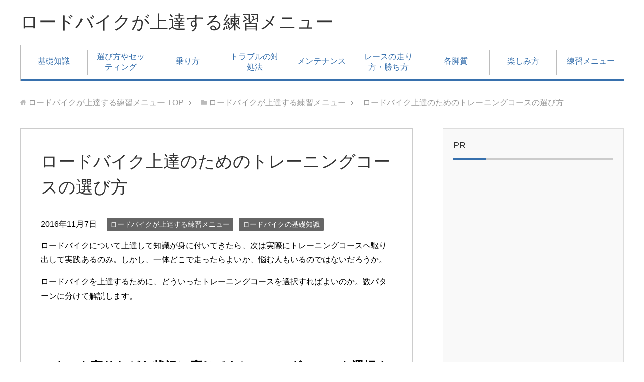

--- FILE ---
content_type: text/html; charset=UTF-8
request_url: https://road-bike.click/practice/training-course/
body_size: 7462
content:
<!DOCTYPE html>
<html lang="ja"
      class="col2">
<head prefix="og: http://ogp.me/ns# fb: http://ogp.me/ns/fb#">

    <title>ロードバイク上達のためのトレーニングコースの選び方 | ロードバイクが上達する練習メニュー</title>
    <meta charset="UTF-8">
    <meta http-equiv="X-UA-Compatible" content="IE=edge">
	        <meta name="viewport" content="width=device-width, initial-scale=1.0">
			            <meta name="keywords" content="ロードバイクが上達する練習メニュー,ロードバイクの基礎知識">
				            <meta name="description" content="ロードバイクについて上達して知識が身に付いてきたら、次は実際にトレーニングコースヘ駆り出して実践あるのみ。しかし、一体どこで走ったらよいか、悩む人もいるのではないだろうか。 ロードバイクを上達するために、どういったトレー …">
		<link rel="canonical" href="http://road-bike.click/practice/training-course/" />
<meta name='robots' content='max-image-preview:large' />
<link rel='dns-prefetch' href='//s.w.org' />
<link rel="alternate" type="application/rss+xml" title="ロードバイクが上達する練習メニュー &raquo; フィード" href="https://road-bike.click/feed/" />
<link rel="alternate" type="application/rss+xml" title="ロードバイクが上達する練習メニュー &raquo; コメントフィード" href="https://road-bike.click/comments/feed/" />
<link rel="alternate" type="application/rss+xml" title="ロードバイクが上達する練習メニュー &raquo; ロードバイク上達のためのトレーニングコースの選び方 のコメントのフィード" href="https://road-bike.click/practice/training-course/feed/" />
		<script type="text/javascript">
			window._wpemojiSettings = {"baseUrl":"https:\/\/s.w.org\/images\/core\/emoji\/13.1.0\/72x72\/","ext":".png","svgUrl":"https:\/\/s.w.org\/images\/core\/emoji\/13.1.0\/svg\/","svgExt":".svg","source":{"concatemoji":"https:\/\/road-bike.click\/wp-includes\/js\/wp-emoji-release.min.js?ver=5.8.12"}};
			!function(e,a,t){var n,r,o,i=a.createElement("canvas"),p=i.getContext&&i.getContext("2d");function s(e,t){var a=String.fromCharCode;p.clearRect(0,0,i.width,i.height),p.fillText(a.apply(this,e),0,0);e=i.toDataURL();return p.clearRect(0,0,i.width,i.height),p.fillText(a.apply(this,t),0,0),e===i.toDataURL()}function c(e){var t=a.createElement("script");t.src=e,t.defer=t.type="text/javascript",a.getElementsByTagName("head")[0].appendChild(t)}for(o=Array("flag","emoji"),t.supports={everything:!0,everythingExceptFlag:!0},r=0;r<o.length;r++)t.supports[o[r]]=function(e){if(!p||!p.fillText)return!1;switch(p.textBaseline="top",p.font="600 32px Arial",e){case"flag":return s([127987,65039,8205,9895,65039],[127987,65039,8203,9895,65039])?!1:!s([55356,56826,55356,56819],[55356,56826,8203,55356,56819])&&!s([55356,57332,56128,56423,56128,56418,56128,56421,56128,56430,56128,56423,56128,56447],[55356,57332,8203,56128,56423,8203,56128,56418,8203,56128,56421,8203,56128,56430,8203,56128,56423,8203,56128,56447]);case"emoji":return!s([10084,65039,8205,55357,56613],[10084,65039,8203,55357,56613])}return!1}(o[r]),t.supports.everything=t.supports.everything&&t.supports[o[r]],"flag"!==o[r]&&(t.supports.everythingExceptFlag=t.supports.everythingExceptFlag&&t.supports[o[r]]);t.supports.everythingExceptFlag=t.supports.everythingExceptFlag&&!t.supports.flag,t.DOMReady=!1,t.readyCallback=function(){t.DOMReady=!0},t.supports.everything||(n=function(){t.readyCallback()},a.addEventListener?(a.addEventListener("DOMContentLoaded",n,!1),e.addEventListener("load",n,!1)):(e.attachEvent("onload",n),a.attachEvent("onreadystatechange",function(){"complete"===a.readyState&&t.readyCallback()})),(n=t.source||{}).concatemoji?c(n.concatemoji):n.wpemoji&&n.twemoji&&(c(n.twemoji),c(n.wpemoji)))}(window,document,window._wpemojiSettings);
		</script>
		<style type="text/css">
img.wp-smiley,
img.emoji {
	display: inline !important;
	border: none !important;
	box-shadow: none !important;
	height: 1em !important;
	width: 1em !important;
	margin: 0 .07em !important;
	vertical-align: -0.1em !important;
	background: none !important;
	padding: 0 !important;
}
</style>
	<link rel='stylesheet' id='wp-block-library-css'  href='https://road-bike.click/wp-includes/css/dist/block-library/style.min.css?ver=5.8.12' type='text/css' media='all' />
<link rel='stylesheet' id='keni_base-css'  href='https://road-bike.click/wp-content/themes/keni71_wp_corp_blue_202008121507/base.css?ver=5.8.12' type='text/css' media='all' />
<link rel='stylesheet' id='keni_rwd-css'  href='https://road-bike.click/wp-content/themes/keni71_wp_corp_blue_202008121507/rwd.css?ver=5.8.12' type='text/css' media='all' />
<script type='text/javascript' src='https://road-bike.click/wp-includes/js/jquery/jquery.min.js?ver=3.6.0' id='jquery-core-js'></script>
<script type='text/javascript' src='https://road-bike.click/wp-includes/js/jquery/jquery-migrate.min.js?ver=3.3.2' id='jquery-migrate-js'></script>
<link rel="https://api.w.org/" href="https://road-bike.click/wp-json/" /><link rel="alternate" type="application/json" href="https://road-bike.click/wp-json/wp/v2/posts/364" /><link rel="EditURI" type="application/rsd+xml" title="RSD" href="https://road-bike.click/xmlrpc.php?rsd" />
<link rel="wlwmanifest" type="application/wlwmanifest+xml" href="https://road-bike.click/wp-includes/wlwmanifest.xml" /> 
<meta name="generator" content="WordPress 5.8.12" />
<link rel='shortlink' href='https://road-bike.click/?p=364' />
<link rel="alternate" type="application/json+oembed" href="https://road-bike.click/wp-json/oembed/1.0/embed?url=https%3A%2F%2Froad-bike.click%2Fpractice%2Ftraining-course%2F" />
<link rel="alternate" type="text/xml+oembed" href="https://road-bike.click/wp-json/oembed/1.0/embed?url=https%3A%2F%2Froad-bike.click%2Fpractice%2Ftraining-course%2F&#038;format=xml" />
        <link rel="shortcut icon" type="image/x-icon" href="https://road-bike.click/wp-content/themes/keni71_wp_corp_blue_202008121507/favicon.ico">
        <link rel="apple-touch-icon" href="https://road-bike.click/wp-content/themes/keni71_wp_corp_blue_202008121507/images/apple-touch-icon.png">
        <link rel="apple-touch-icon-precomposed"
              href="https://road-bike.click/wp-content/themes/keni71_wp_corp_blue_202008121507/images/apple-touch-icon.png">
        <link rel="icon" href="https://road-bike.click/wp-content/themes/keni71_wp_corp_blue_202008121507/images/apple-touch-icon.png">
	    <!--[if lt IE 9]>
    <script src="https://road-bike.click/wp-content/themes/keni71_wp_corp_blue_202008121507/js/html5.js"></script><![endif]-->
	

</head>
    <body class="post-template-default single single-post postid-364 single-format-standard">
	
    <div class="container">
        <header id="top" class="site-header ">
            <div class="site-header-in">
                <div class="site-header-conts">
					                        <p class="site-title"><a
                                    href="https://road-bike.click">ロードバイクが上達する練習メニュー</a>
                        </p>
					                </div>
            </div>
			                <!--▼グローバルナビ-->
                <nav class="global-nav">
                    <div class="global-nav-in">
                        <div class="global-nav-panel"><span class="btn-global-nav icon-gn-menu">メニュー</span></div>
                        <ul id="menu">
							<li class="menu-item menu-item-type-taxonomy menu-item-object-category current-post-ancestor current-menu-parent current-post-parent menu-item-132"><a href="https://road-bike.click/category/basis/">基礎知識</a></li>
<li class="menu-item menu-item-type-taxonomy menu-item-object-category menu-item-has-children menu-item-136"><a href="https://road-bike.click/category/setting/">選び方やセッティング</a>
<ul class="sub-menu">
	<li class="menu-item menu-item-type-taxonomy menu-item-object-category menu-item-137"><a href="https://road-bike.click/category/setting/saddle/">サドル</a></li>
	<li class="menu-item menu-item-type-taxonomy menu-item-object-category menu-item-138"><a href="https://road-bike.click/category/setting/tire/">タイヤ</a></li>
	<li class="menu-item menu-item-type-taxonomy menu-item-object-category menu-item-139"><a href="https://road-bike.click/category/setting/handle/">ハンドル</a></li>
	<li class="menu-item menu-item-type-taxonomy menu-item-object-category menu-item-140"><a href="https://road-bike.click/category/setting/frame/">フレーム</a></li>
	<li class="menu-item menu-item-type-taxonomy menu-item-object-category menu-item-141"><a href="https://road-bike.click/category/setting/brake/">ブレーキ</a></li>
	<li class="menu-item menu-item-type-taxonomy menu-item-object-category menu-item-142"><a href="https://road-bike.click/category/setting/pedal/">ペダル</a></li>
</ul>
</li>
<li class="menu-item menu-item-type-taxonomy menu-item-object-category menu-item-has-children menu-item-124"><a href="https://road-bike.click/category/ride/">乗り方</a>
<ul class="sub-menu">
	<li class="menu-item menu-item-type-taxonomy menu-item-object-category menu-item-125"><a href="https://road-bike.click/category/ride/change/">ギアチェンジ</a></li>
	<li class="menu-item menu-item-type-taxonomy menu-item-object-category menu-item-126"><a href="https://road-bike.click/category/ride/cadence/">ケイデンス管理</a></li>
	<li class="menu-item menu-item-type-taxonomy menu-item-object-category menu-item-127"><a href="https://road-bike.click/category/ride/dancing/">ダンシング</a></li>
	<li class="menu-item menu-item-type-taxonomy menu-item-object-category menu-item-128"><a href="https://road-bike.click/category/ride/form/">正しいフォーム</a></li>
	<li class="menu-item menu-item-type-taxonomy menu-item-object-category menu-item-129"><a href="https://road-bike.click/category/ride/braking/">ブレーキング</a></li>
	<li class="menu-item menu-item-type-taxonomy menu-item-object-category menu-item-130"><a href="https://road-bike.click/category/ride/pedaling/">ペダリング</a></li>
	<li class="menu-item menu-item-type-taxonomy menu-item-object-category menu-item-202"><a href="https://road-bike.click/category/ride/heart-rate/">心拍数管理</a></li>
</ul>
</li>
<li class="menu-item menu-item-type-taxonomy menu-item-object-category menu-item-120"><a href="https://road-bike.click/category/trouble/">トラブルの対処法</a></li>
<li class="menu-item menu-item-type-taxonomy menu-item-object-category menu-item-121"><a href="https://road-bike.click/category/maintenance/">メンテナンス</a></li>
<li class="menu-item menu-item-type-taxonomy menu-item-object-category menu-item-has-children menu-item-122"><a href="https://road-bike.click/category/race/">レースの走り方・勝ち方</a>
<ul class="sub-menu">
	<li class="menu-item menu-item-type-taxonomy menu-item-object-category menu-item-123"><a href="https://road-bike.click/category/race/hillclimb/">ヒルクライム</a></li>
	<li class="menu-item menu-item-type-taxonomy menu-item-object-category menu-item-156"><a href="https://road-bike.click/category/race/flat/">平地</a></li>
	<li class="menu-item menu-item-type-taxonomy menu-item-object-category menu-item-151"><a href="https://road-bike.click/category/race/downhill/">下り坂</a></li>
</ul>
</li>
<li class="menu-item menu-item-type-taxonomy menu-item-object-category menu-item-131"><a href="https://road-bike.click/category/quality/">各脚質</a></li>
<li class="menu-item menu-item-type-taxonomy menu-item-object-category menu-item-has-children menu-item-133"><a href="https://road-bike.click/category/long/">楽しみ方</a>
<ul class="sub-menu">
	<li class="menu-item menu-item-type-taxonomy menu-item-object-category menu-item-134"><a href="https://road-bike.click/category/long/commuting/">通勤</a></li>
	<li class="menu-item menu-item-type-taxonomy menu-item-object-category menu-item-135"><a href="https://road-bike.click/category/long/long-ride/">ロングライド</a></li>
</ul>
</li>
<li class="menu-item menu-item-type-taxonomy menu-item-object-category current-post-ancestor current-menu-parent current-post-parent menu-item-119"><a href="https://road-bike.click/category/practice/">練習メニュー</a></li>
                        </ul>
                    </div>
                </nav>
                <!--▲グローバルナビ-->
			        </header>
		        <!--▲サイトヘッダー-->

<div class="main-body">
<div class="main-body-in">

		<nav class="breadcrumbs">
			<ol class="breadcrumbs-in" itemscope itemtype="http://schema.org/BreadcrumbList">
				<li class="bcl-first" itemprop="itemListElement" itemscope itemtype="http://schema.org/ListItem">
	<a itemprop="item" href="https://road-bike.click"><span itemprop="name">ロードバイクが上達する練習メニュー</span> TOP</a>
	<meta itemprop="position" content="1" />
</li>
<li itemprop="itemListElement" itemscope itemtype="http://schema.org/ListItem">
	<a itemprop="item" href="https://road-bike.click/category/practice/"><span itemprop="name">ロードバイクが上達する練習メニュー</span></a>
	<meta itemprop="position" content="2" />
</li>
<li class="bcl-last">ロードバイク上達のためのトレーニングコースの選び方</li>
			</ol>
		</nav>
	
	<!--▼メインコンテンツ-->
	<main>
	<div class="main-conts">

		<!--記事-->
		<article id="post-364" class="section-wrap post-364 post type-post status-publish format-standard category-practice category-basis">
			<div class="section-in">

			<header class="article-header">
				<h1 class="section-title" itemprop="headline">ロードバイク上達のためのトレーニングコースの選び方</h1>
				<p class="post-date"><time datetime="2016-11-07" itemprop="datePublished" content="2016-11-07" >2016年11月7日</time></p>
				<meta itemprop="dateModified" content="2016-11-07">
								<div class="post-cat">
<span class="cat cat001" style="background-color: #666;"><a href="https://road-bike.click/category/practice/" style="color: #FFF;">ロードバイクが上達する練習メニュー</a></span>
<span class="cat cat024" style="background-color: #666;"><a href="https://road-bike.click/category/basis/" style="color: #FFF;">ロードバイクの基礎知識</a></span>

</div>
							</header>

			<div class="article-body">
			<p>ロードバイクについて上達して知識が身に付いてきたら、次は実際にトレーニングコースヘ駆り出して実践あるのみ。しかし、一体どこで走ったらよいか、悩む人もいるのではないだろうか。</p>
<p>ロードバイクを上達するために、どういったトレーニングコースを選択すればよいのか。数パターンに分けて解説します。</p>
<br />
<h3>マナーを守りながら状況に応じてトレーニングコースを選択する</h3>
<p>近年確実に市民権を得てきたロードバイクというスポーツには、幸いにも先人達の功績によって様々なトレーニングが用意されています。私たちは、サイクルスポーツがさらに世に認められるよう、マナーを守りながら状況に応じてそれぞれのトレーニングを選択する必要があります。</p>
<p>ロードバイクは文字通り、基本的に舗装された道路を走るための作りになっているため、日本でもやはり国道など、いわゆる一般道を走行するパターンが最も一般的です。</p>
<p>また、大型の公園やスポーツ施設には、自転車用のサイクリングコースが付設されているところもある。場合によっては競技大会が行なわれているようなところもあるので、近くの施設をチェックしておくと良いでしょう。</p>
<br />
<h3>走行できる道の種類</h3>
<p>現在、残念ながら日本の交通において、自転中は冷遇されていると言われている。自転車は軽車両に属するため、道交法上は中道を走行することになっているが、実際の交通事情に鑑みると、自転車の立ち位置は非常に暖味で、危険性を伴う走行を余儀なくされています。</p>
<p>そのため日本では、自転車関連法人や個人による、自転車の地位向上のための連動も行なわれています。そういった動きを助けるためにも、公共の場を走るときは、他人に対する充分な配慮と、マナーの厳守を常に念頭において行動することが大切です。</p>
<br />
<h3>サイクリングコース</h3>
<p>サイクリングコースは、基本的に娯楽サイクリングを目的として作られているため、スピードを重視するようなロードバイクには向いていない。</p>
<p>使用する際には、歩行者や遊戯中の人とトラブルを起こしてロードバイクの地位を貶めることのないように、注意しながら走行することが重要となります。そうしないと結果的に、他のロードバイクライダーにも迷惑をかけてしまうことになります。</p>
			</div><!--article-body-->

						
						<div class="page-nav-bf cont-nav">
<p class="page-nav-next">「<a href="https://road-bike.click/practice/sprint-training-2/" rel="next">ロードバイクのスプリントが強くなるトレーニングのやり方</a>」</p>
<p class="page-nav-prev">「<a href="https://road-bike.click/practice/flatland-training/" rel="prev">ロードバイクの平地が強くなるトレーニングのやり方</a>」</p>
			</div>
			
			<section id="comments" class="comments-area">
			
<!-- You can start editing here. -->


			<!-- If comments are open, but there are no comments. -->

	 	<div id="respond" class="comment-respond">
		<h3 id="reply-title" class="comment-reply-title">コメントを残す <small><a rel="nofollow" id="cancel-comment-reply-link" href="/practice/training-course/#respond" style="display:none;">コメントをキャンセル</a></small></h3><form action="https://road-bike.click/wp-comments-post.php" method="post" id="commentform" class="comment-form" novalidate><div class="comment-form-author"><p><label for="author"><small>名前 <span class="required"> (必須) </span></small></label></p><p><input id="author" class="w50" name="author" type="text" value="" size="30" aria-required='true' /></p></div>
<div class="comment-form-email comment-form-mail"><p><label for="email"><small>メールアドレス（公開されません） <span class="required"> (必須) </span></small></label></p> <p><input id="email" class="w50" name="email" type="email" value="" size="30" aria-required='true' /></p></div>
<div class="comment-form-url"><p><label for="url"><small>ウェブサイト</small></label></p><p><input id="url" class="w50" name="url" type="url" value="" size="30" /></p></div>
<p class="comment-form-cookies-consent"><input id="wp-comment-cookies-consent" name="wp-comment-cookies-consent" type="checkbox" value="yes" /> <label for="wp-comment-cookies-consent">次回のコメントで使用するためブラウザーに自分の名前、メールアドレス、サイトを保存する。</label></p>
<p><img src="https://road-bike.click/wp-content/plugins/siteguard/really-simple-captcha/tmp/274159066.png" alt="CAPTCHA"></p><p><label for="siteguard_captcha">上に表示された文字を入力してください。</label><br /><input type="text" name="siteguard_captcha" id="siteguard_captcha" class="input" value="" size="10" aria-required="true" /><input type="hidden" name="siteguard_captcha_prefix" id="siteguard_captcha_prefix" value="274159066" /></p><p class="comment-form-comment m0-b"><label for="comment"><small>コメント</small></label></p><p><textarea id="comment" name="comment" class="w90" cols="45" rows="8" maxlength="65525" aria-required="true" required="required"></textarea></p><p class="form-submit"><p class="al-c"><button name="submit" type="submit" id="submit" class="submit btn btn-form01" value="コメントを送信"><span>コメント送信</span></button></p> <input type='hidden' name='comment_post_ID' value='364' id='comment_post_ID' />
<input type='hidden' name='comment_parent' id='comment_parent' value='0' />
</p><p style="display: none;"><input type="hidden" id="akismet_comment_nonce" name="akismet_comment_nonce" value="fa5e25452b" /></p><p style="display: none !important;"><label>&#916;<textarea name="ak_hp_textarea" cols="45" rows="8" maxlength="100"></textarea></label><input type="hidden" id="ak_js" name="ak_js" value="173"/><script>document.getElementById( "ak_js" ).setAttribute( "value", ( new Date() ).getTime() );</script></p></form>	</div><!-- #respond -->
				</section>

			</div><!--section-in-->
		</article><!--記事-->


	</div><!--main-conts-->
	</main>
	<!--▲メインコンテンツ-->

	    <!--▼サブコンテンツ-->
    <aside class="sub-conts sidebar">
		<section id="text-2" class="section-wrap widget-conts widget_text"><div class="section-in"><h3 class="section-title">PR</h3>			<div class="textwidget"><script async src="//pagead2.googlesyndication.com/pagead/js/adsbygoogle.js"></script>
<!-- レスポンシブ広告001 -->
<ins class="adsbygoogle"
     style="display:block"
     data-ad-client="ca-pub-6347694067285163"
     data-ad-slot="2576318931"
     data-ad-format="auto"></ins>
<script>
(adsbygoogle = window.adsbygoogle || []).push({});
</script></div>
		</div></section><section id="nav_menu-2" class="section-wrap widget-conts widget_nav_menu"><div class="section-in"><h3 class="section-title">カテゴリー</h3><div class="menu-%e3%82%b0%e3%83%ad%e3%83%bc%e3%83%90%e3%83%ab%e3%83%a1%e3%83%8b%e3%83%a5%e3%83%bc-container"><ul id="menu-%e3%82%b0%e3%83%ad%e3%83%bc%e3%83%90%e3%83%ab%e3%83%a1%e3%83%8b%e3%83%a5%e3%83%bc-2" class="menu"><li class="menu-item menu-item-type-taxonomy menu-item-object-category current-post-ancestor current-menu-parent current-post-parent menu-item-132"><a href="https://road-bike.click/category/basis/">基礎知識</a></li>
<li class="menu-item menu-item-type-taxonomy menu-item-object-category menu-item-has-children menu-item-136"><a href="https://road-bike.click/category/setting/">選び方やセッティング</a>
<ul class="sub-menu">
	<li class="menu-item menu-item-type-taxonomy menu-item-object-category menu-item-137"><a href="https://road-bike.click/category/setting/saddle/">サドル</a></li>
	<li class="menu-item menu-item-type-taxonomy menu-item-object-category menu-item-138"><a href="https://road-bike.click/category/setting/tire/">タイヤ</a></li>
	<li class="menu-item menu-item-type-taxonomy menu-item-object-category menu-item-139"><a href="https://road-bike.click/category/setting/handle/">ハンドル</a></li>
	<li class="menu-item menu-item-type-taxonomy menu-item-object-category menu-item-140"><a href="https://road-bike.click/category/setting/frame/">フレーム</a></li>
	<li class="menu-item menu-item-type-taxonomy menu-item-object-category menu-item-141"><a href="https://road-bike.click/category/setting/brake/">ブレーキ</a></li>
	<li class="menu-item menu-item-type-taxonomy menu-item-object-category menu-item-142"><a href="https://road-bike.click/category/setting/pedal/">ペダル</a></li>
</ul>
</li>
<li class="menu-item menu-item-type-taxonomy menu-item-object-category menu-item-has-children menu-item-124"><a href="https://road-bike.click/category/ride/">乗り方</a>
<ul class="sub-menu">
	<li class="menu-item menu-item-type-taxonomy menu-item-object-category menu-item-125"><a href="https://road-bike.click/category/ride/change/">ギアチェンジ</a></li>
	<li class="menu-item menu-item-type-taxonomy menu-item-object-category menu-item-126"><a href="https://road-bike.click/category/ride/cadence/">ケイデンス管理</a></li>
	<li class="menu-item menu-item-type-taxonomy menu-item-object-category menu-item-127"><a href="https://road-bike.click/category/ride/dancing/">ダンシング</a></li>
	<li class="menu-item menu-item-type-taxonomy menu-item-object-category menu-item-128"><a href="https://road-bike.click/category/ride/form/">正しいフォーム</a></li>
	<li class="menu-item menu-item-type-taxonomy menu-item-object-category menu-item-129"><a href="https://road-bike.click/category/ride/braking/">ブレーキング</a></li>
	<li class="menu-item menu-item-type-taxonomy menu-item-object-category menu-item-130"><a href="https://road-bike.click/category/ride/pedaling/">ペダリング</a></li>
	<li class="menu-item menu-item-type-taxonomy menu-item-object-category menu-item-202"><a href="https://road-bike.click/category/ride/heart-rate/">心拍数管理</a></li>
</ul>
</li>
<li class="menu-item menu-item-type-taxonomy menu-item-object-category menu-item-120"><a href="https://road-bike.click/category/trouble/">トラブルの対処法</a></li>
<li class="menu-item menu-item-type-taxonomy menu-item-object-category menu-item-121"><a href="https://road-bike.click/category/maintenance/">メンテナンス</a></li>
<li class="menu-item menu-item-type-taxonomy menu-item-object-category menu-item-has-children menu-item-122"><a href="https://road-bike.click/category/race/">レースの走り方・勝ち方</a>
<ul class="sub-menu">
	<li class="menu-item menu-item-type-taxonomy menu-item-object-category menu-item-123"><a href="https://road-bike.click/category/race/hillclimb/">ヒルクライム</a></li>
	<li class="menu-item menu-item-type-taxonomy menu-item-object-category menu-item-156"><a href="https://road-bike.click/category/race/flat/">平地</a></li>
	<li class="menu-item menu-item-type-taxonomy menu-item-object-category menu-item-151"><a href="https://road-bike.click/category/race/downhill/">下り坂</a></li>
</ul>
</li>
<li class="menu-item menu-item-type-taxonomy menu-item-object-category menu-item-131"><a href="https://road-bike.click/category/quality/">各脚質</a></li>
<li class="menu-item menu-item-type-taxonomy menu-item-object-category menu-item-has-children menu-item-133"><a href="https://road-bike.click/category/long/">楽しみ方</a>
<ul class="sub-menu">
	<li class="menu-item menu-item-type-taxonomy menu-item-object-category menu-item-134"><a href="https://road-bike.click/category/long/commuting/">通勤</a></li>
	<li class="menu-item menu-item-type-taxonomy menu-item-object-category menu-item-135"><a href="https://road-bike.click/category/long/long-ride/">ロングライド</a></li>
</ul>
</li>
<li class="menu-item menu-item-type-taxonomy menu-item-object-category current-post-ancestor current-menu-parent current-post-parent menu-item-119"><a href="https://road-bike.click/category/practice/">練習メニュー</a></li>
</ul></div></div></section>
		<section id="recent-posts-2" class="section-wrap widget-conts widget_recent_entries"><div class="section-in">
		<h3 class="section-title">最近の投稿</h3>
		<ul>
											<li>
					<a href="https://road-bike.click/practice/balance-ball-training/">バランスボールを利用したロードバイクトレーニング</a>
									</li>
											<li>
					<a href="https://road-bike.click/practice/zone-training/">ゾーンを利用したロードバイクトレーニング</a>
									</li>
											<li>
					<a href="https://road-bike.click/practice/waist-training/">上半身トレーニングとロードバイク</a>
									</li>
											<li>
					<a href="https://road-bike.click/practice/camp-training/">合宿を利用したロードバイクトレーニング</a>
									</li>
											<li>
					<a href="https://road-bike.click/practice/running-training/">ランニングを取り入れたロードバイクトレーニングの有効性</a>
									</li>
					</ul>

		</div></section><section id="text-3" class="section-wrap widget-conts widget_text"><div class="section-in"><h3 class="section-title">PR</h3>			<div class="textwidget"><script async src="//pagead2.googlesyndication.com/pagead/js/adsbygoogle.js"></script>
<!-- レスポンシブ広告001 -->
<ins class="adsbygoogle"
     style="display:block"
     data-ad-client="ca-pub-6347694067285163"
     data-ad-slot="2576318931"
     data-ad-format="auto"></ins>
<script>
(adsbygoogle = window.adsbygoogle || []).push({});
</script></div>
		</div></section>    </aside>
    <!--▲サブコンテンツ-->

	
</div>
</div>

<!--▼サイトフッター-->
<footer class="site-footer">
	<div class="site-footer-in">
	<div class="site-footer-conts">
	</div>
	</div>
	<div class="copyright">
		<p><small>(C) 2015 ロードバイクが上達する練習メニュー</small></p>
	</div>
</footer>
<!--▲サイトフッター-->


<!--▼ページトップ-->
<p class="page-top"><a href="#top"><img class="over" src="https://road-bike.click/wp-content/themes/keni71_wp_corp_blue_202008121507/images/common/page-top_off.png" width="80" height="80" alt="ページの先頭へ"></a></p>
<!--▲ページトップ-->

</div><!--container-->

<script type='text/javascript' src='https://road-bike.click/wp-content/themes/keni71_wp_corp_blue_202008121507/js/socialButton.js?ver=5.8.12' id='my-social-js'></script>
<script type='text/javascript' src='https://road-bike.click/wp-content/themes/keni71_wp_corp_blue_202008121507/js/utility.js?ver=5.8.12' id='my-utility-js'></script>
<script type='text/javascript' src='https://road-bike.click/wp-includes/js/wp-embed.min.js?ver=5.8.12' id='wp-embed-js'></script>
	

</body>
</html>

--- FILE ---
content_type: text/html; charset=utf-8
request_url: https://www.google.com/recaptcha/api2/aframe
body_size: 269
content:
<!DOCTYPE HTML><html><head><meta http-equiv="content-type" content="text/html; charset=UTF-8"></head><body><script nonce="xEMLHbSTIV1EQnSS_UaVJQ">/** Anti-fraud and anti-abuse applications only. See google.com/recaptcha */ try{var clients={'sodar':'https://pagead2.googlesyndication.com/pagead/sodar?'};window.addEventListener("message",function(a){try{if(a.source===window.parent){var b=JSON.parse(a.data);var c=clients[b['id']];if(c){var d=document.createElement('img');d.src=c+b['params']+'&rc='+(localStorage.getItem("rc::a")?sessionStorage.getItem("rc::b"):"");window.document.body.appendChild(d);sessionStorage.setItem("rc::e",parseInt(sessionStorage.getItem("rc::e")||0)+1);localStorage.setItem("rc::h",'1769883565399');}}}catch(b){}});window.parent.postMessage("_grecaptcha_ready", "*");}catch(b){}</script></body></html>